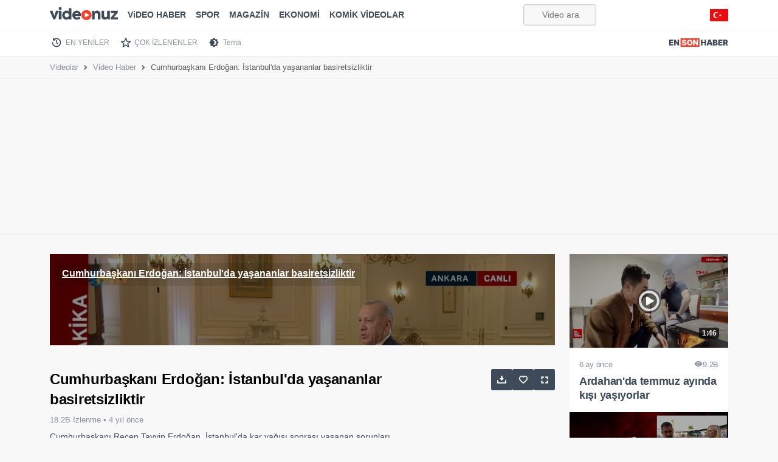

--- FILE ---
content_type: text/html; charset=utf-8
request_url: https://www.google.com/recaptcha/api2/aframe
body_size: 181
content:
<!DOCTYPE HTML><html><head><meta http-equiv="content-type" content="text/html; charset=UTF-8"></head><body><script nonce="Q-zZN8bj5aFCc2WFXZiKgg">/** Anti-fraud and anti-abuse applications only. See google.com/recaptcha */ try{var clients={'sodar':'https://pagead2.googlesyndication.com/pagead/sodar?'};window.addEventListener("message",function(a){try{if(a.source===window.parent){var b=JSON.parse(a.data);var c=clients[b['id']];if(c){var d=document.createElement('img');d.src=c+b['params']+'&rc='+(localStorage.getItem("rc::a")?sessionStorage.getItem("rc::b"):"");window.document.body.appendChild(d);sessionStorage.setItem("rc::e",parseInt(sessionStorage.getItem("rc::e")||0)+1);localStorage.setItem("rc::h",'1768882882999');}}}catch(b){}});window.parent.postMessage("_grecaptcha_ready", "*");}catch(b){}</script></body></html>

--- FILE ---
content_type: application/javascript; charset=utf-8
request_url: https://fundingchoicesmessages.google.com/f/AGSKWxXEYAYzcfb2wdosyGBCZIg4KJe5rgXRWHuPGBbzNLNRtcSXxuFkkX6BJrWN6f04MlsdUG3ZGhjdPWlmuAV9iGdBZIKBNUiUQ12VFA3uErviuS76eqv994gkHMoNAoyh1WlroqxAwScqwEoObAZjV0damyfpjeaD-uIIMZoW1JtZ-hmE447dk0dD4589/_.th/ads/=adMenu&_ad/show/.cgi?ad=_friendlyduck.
body_size: -1291
content:
window['f84e3f7c-503a-4563-8853-4d797257687e'] = true;